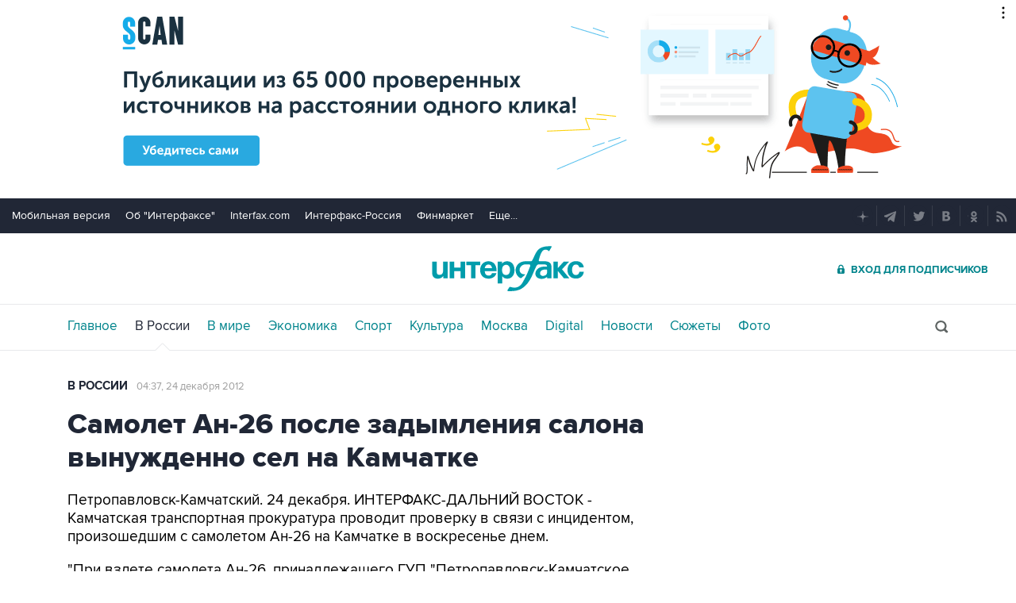

--- FILE ---
content_type: text/html
request_url: https://tns-counter.ru/nc01a**R%3Eundefined*interfax_ru/ru/UTF-8/tmsec=interfax/796352636***
body_size: -73
content:
D9017C45696BD6A5X1768674981:D9017C45696BD6A5X1768674981